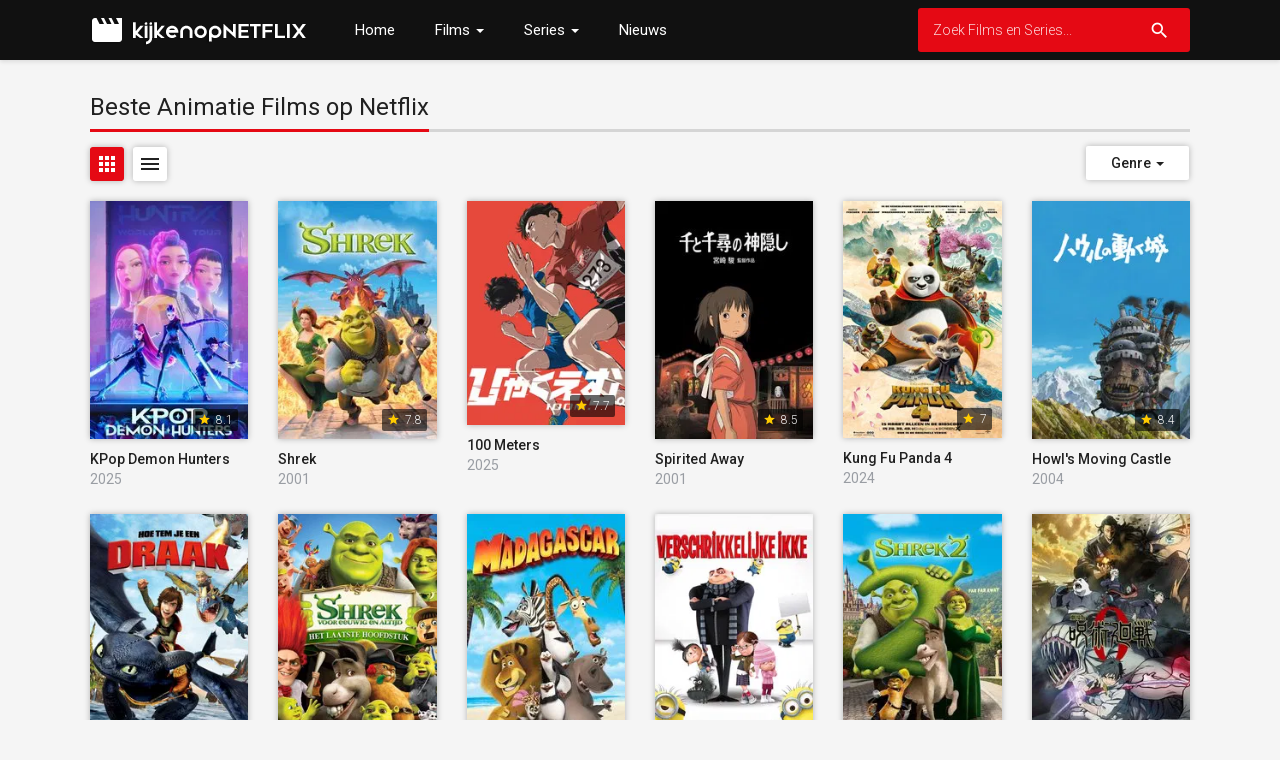

--- FILE ---
content_type: text/html; charset=UTF-8
request_url: https://www.kijkenopnetflix.nl/films-genre/16/animatie
body_size: 13591
content:
<!doctype html>
<html lang="nl" prefix="og: http://ogp.me/ns#">
	<head>
		<meta charset="utf-8">
		<meta name="viewport" content="width=device-width">
		<title>Beste Animatie Films op Netflix - Kijken op Netflix</title>
		<meta name="description" content="Beste Animatie Films op Netflix - Ontdek hier de beste Animatie films op Netflix van dit moment om te kijken op Netflix in Nederland." />
		<meta name="robots" content="noodp"/>
		<link rel="canonical" href="https://www.kijkenopnetflix.nl/films-genre/16/animatie" />
		<link rel="next" href="https://www.kijkenopnetflix.nl/films-genre/16/animatie/2" />		<meta property='og:locale' content='nl_NL'/>
		<meta property="og:site_name" content="Kijken op Netflix"/>
		<meta property="og:title" content="Beste Animatie Films op Netflix - Kijken op Netflix"/>
		<meta property="og:description" content="Beste Animatie Films op Netflix - Ontdek hier de beste Animatie films op Netflix van dit moment om te kijken op Netflix in Nederland."/>
		<meta property="og:url" content="https://www.kijkenopnetflix.nl/films-genre/16/animatie"/>
		<!-- CSS and Scripts -->
		<link href="https://www.kijkenopnetflix.nl/material/css/bootstrap.min.css" rel="stylesheet">	  
<link href="https://www.kijkenopnetflix.nl/material/css/bootstrap-material-design.css" rel="stylesheet">
<link href="https://www.kijkenopnetflix.nl/material/css/ripples.css" rel="stylesheet">
<link href="https://www.kijkenopnetflix.nl/material/css/jquery.dropdown.css" rel="stylesheet">
<link href="https://www.kijkenopnetflix.nl/style.css" rel="stylesheet" type="text/css">
<link href="https://www.kijkenopnetflix.nl/favicon.ico" rel="shortcut icon" type="image/x-icon">
<link rel="stylesheet" href="https://fonts.googleapis.com/css?family=Roboto:300,400,500" type="text/css">
<link href="https://fonts.googleapis.com/icon?family=Material+Icons" rel="stylesheet">
<script src="https://ajax.googleapis.com/ajax/libs/jquery/1.12.4/jquery.min.js"></script>		<script async src="https://fundingchoicesmessages.google.com/i/pub-1775556984675390?ers=1" nonce="r-Jqn_ORGb01F6lnUT7Abw"></script><script nonce="r-Jqn_ORGb01F6lnUT7Abw">(function() {function signalGooglefcPresent() {if (!window.frames['googlefcPresent']) {if (document.body) {const iframe = document.createElement('iframe'); iframe.style = 'width: 0; height: 0; border: none; z-index: -1000; left: -1000px; top: -1000px;'; iframe.style.display = 'none'; iframe.name = 'googlefcPresent'; document.body.appendChild(iframe);} else {setTimeout(signalGooglefcPresent, 0);}}}signalGooglefcPresent();})();</script>
<script>(function(){/*

 Copyright The Closure Library Authors.
 SPDX-License-Identifier: Apache-2.0
*/
'use strict';var aa=function(a){var b=0;return function(){return b<a.length?{done:!1,value:a[b++]}:{done:!0}}},ba="function"==typeof Object.create?Object.create:function(a){var b=function(){};b.prototype=a;return new b},k;if("function"==typeof Object.setPrototypeOf)k=Object.setPrototypeOf;else{var m;a:{var ca={a:!0},n={};try{n.__proto__=ca;m=n.a;break a}catch(a){}m=!1}k=m?function(a,b){a.__proto__=b;if(a.__proto__!==b)throw new TypeError(a+" is not extensible");return a}:null}
var p=k,q=function(a,b){a.prototype=ba(b.prototype);a.prototype.constructor=a;if(p)p(a,b);else for(var c in b)if("prototype"!=c)if(Object.defineProperties){var d=Object.getOwnPropertyDescriptor(b,c);d&&Object.defineProperty(a,c,d)}else a[c]=b[c];a.v=b.prototype},r=this||self,da=function(){},t=function(a){return a};var u;var w=function(a,b){this.g=b===v?a:""};w.prototype.toString=function(){return this.g+""};var v={},x=function(a){if(void 0===u){var b=null;var c=r.trustedTypes;if(c&&c.createPolicy){try{b=c.createPolicy("goog#html",{createHTML:t,createScript:t,createScriptURL:t})}catch(d){r.console&&r.console.error(d.message)}u=b}else u=b}a=(b=u)?b.createScriptURL(a):a;return new w(a,v)};var A=function(){return Math.floor(2147483648*Math.random()).toString(36)+Math.abs(Math.floor(2147483648*Math.random())^Date.now()).toString(36)};var B={},C=null;var D="function"===typeof Uint8Array;function E(a,b,c){return"object"===typeof a?D&&!Array.isArray(a)&&a instanceof Uint8Array?c(a):F(a,b,c):b(a)}function F(a,b,c){if(Array.isArray(a)){for(var d=Array(a.length),e=0;e<a.length;e++){var f=a[e];null!=f&&(d[e]=E(f,b,c))}Array.isArray(a)&&a.s&&G(d);return d}d={};for(e in a)Object.prototype.hasOwnProperty.call(a,e)&&(f=a[e],null!=f&&(d[e]=E(f,b,c)));return d}
function ea(a){return F(a,function(b){return"number"===typeof b?isFinite(b)?b:String(b):b},function(b){var c;void 0===c&&(c=0);if(!C){C={};for(var d="ABCDEFGHIJKLMNOPQRSTUVWXYZabcdefghijklmnopqrstuvwxyz0123456789".split(""),e=["+/=","+/","-_=","-_.","-_"],f=0;5>f;f++){var h=d.concat(e[f].split(""));B[f]=h;for(var g=0;g<h.length;g++){var l=h[g];void 0===C[l]&&(C[l]=g)}}}c=B[c];d=Array(Math.floor(b.length/3));e=c[64]||"";for(f=h=0;h<b.length-2;h+=3){var y=b[h],z=b[h+1];l=b[h+2];g=c[y>>2];y=c[(y&3)<<
4|z>>4];z=c[(z&15)<<2|l>>6];l=c[l&63];d[f++]=""+g+y+z+l}g=0;l=e;switch(b.length-h){case 2:g=b[h+1],l=c[(g&15)<<2]||e;case 1:b=b[h],d[f]=""+c[b>>2]+c[(b&3)<<4|g>>4]+l+e}return d.join("")})}var fa={s:{value:!0,configurable:!0}},G=function(a){Array.isArray(a)&&!Object.isFrozen(a)&&Object.defineProperties(a,fa);return a};var H;var J=function(a,b,c){var d=H;H=null;a||(a=d);d=this.constructor.u;a||(a=d?[d]:[]);this.j=d?0:-1;this.h=null;this.g=a;a:{d=this.g.length;a=d-1;if(d&&(d=this.g[a],!(null===d||"object"!=typeof d||Array.isArray(d)||D&&d instanceof Uint8Array))){this.l=a-this.j;this.i=d;break a}void 0!==b&&-1<b?(this.l=Math.max(b,a+1-this.j),this.i=null):this.l=Number.MAX_VALUE}if(c)for(b=0;b<c.length;b++)a=c[b],a<this.l?(a+=this.j,(d=this.g[a])?G(d):this.g[a]=I):(d=this.l+this.j,this.g[d]||(this.i=this.g[d]={}),(d=this.i[a])?
G(d):this.i[a]=I)},I=Object.freeze(G([])),K=function(a,b){if(-1===b)return null;if(b<a.l){b+=a.j;var c=a.g[b];return c!==I?c:a.g[b]=G([])}if(a.i)return c=a.i[b],c!==I?c:a.i[b]=G([])},M=function(a,b){var c=L;if(-1===b)return null;a.h||(a.h={});if(!a.h[b]){var d=K(a,b);d&&(a.h[b]=new c(d))}return a.h[b]};J.prototype.toJSON=function(){var a=N(this,!1);return ea(a)};
var N=function(a,b){if(a.h)for(var c in a.h)if(Object.prototype.hasOwnProperty.call(a.h,c)){var d=a.h[c];if(Array.isArray(d))for(var e=0;e<d.length;e++)d[e]&&N(d[e],b);else d&&N(d,b)}return a.g},O=function(a,b){H=b=b?JSON.parse(b):null;a=new a(b);H=null;return a};J.prototype.toString=function(){return N(this,!1).toString()};var P=function(a){J.call(this,a)};q(P,J);function ha(a){var b,c=(a.ownerDocument&&a.ownerDocument.defaultView||window).document,d=null===(b=c.querySelector)||void 0===b?void 0:b.call(c,"script[nonce]");(b=d?d.nonce||d.getAttribute("nonce")||"":"")&&a.setAttribute("nonce",b)};var Q=function(a,b){b=String(b);"application/xhtml+xml"===a.contentType&&(b=b.toLowerCase());return a.createElement(b)},R=function(a){this.g=a||r.document||document};R.prototype.appendChild=function(a,b){a.appendChild(b)};var S=function(a,b,c,d,e,f){try{var h=a.g,g=Q(a.g,"SCRIPT");g.async=!0;g.src=b instanceof w&&b.constructor===w?b.g:"type_error:TrustedResourceUrl";ha(g);h.head.appendChild(g);g.addEventListener("load",function(){e();d&&h.head.removeChild(g)});g.addEventListener("error",function(){0<c?S(a,b,c-1,d,e,f):(d&&h.head.removeChild(g),f())})}catch(l){f()}};var ia=r.atob("aHR0cHM6Ly93d3cuZ3N0YXRpYy5jb20vaW1hZ2VzL2ljb25zL21hdGVyaWFsL3N5c3RlbS8xeC93YXJuaW5nX2FtYmVyXzI0ZHAucG5n"),ja=r.atob("WW91IGFyZSBzZWVpbmcgdGhpcyBtZXNzYWdlIGJlY2F1c2UgYWQgb3Igc2NyaXB0IGJsb2NraW5nIHNvZnR3YXJlIGlzIGludGVyZmVyaW5nIHdpdGggdGhpcyBwYWdlLg=="),ka=r.atob("RGlzYWJsZSBhbnkgYWQgb3Igc2NyaXB0IGJsb2NraW5nIHNvZnR3YXJlLCB0aGVuIHJlbG9hZCB0aGlzIHBhZ2Uu"),la=function(a,b,c){this.h=a;this.j=new R(this.h);this.g=null;this.i=[];this.l=!1;this.o=b;this.m=c},V=function(a){if(a.h.body&&!a.l){var b=
function(){T(a);r.setTimeout(function(){return U(a,3)},50)};S(a.j,a.o,2,!0,function(){r[a.m]||b()},b);a.l=!0}},T=function(a){for(var b=W(1,5),c=0;c<b;c++){var d=X(a);a.h.body.appendChild(d);a.i.push(d)}b=X(a);b.style.bottom="0";b.style.left="0";b.style.position="fixed";b.style.width=W(100,110).toString()+"%";b.style.zIndex=W(2147483544,2147483644).toString();b.style["background-color"]=ma(249,259,242,252,219,229);b.style["box-shadow"]="0 0 12px #888";b.style.color=ma(0,10,0,10,0,10);b.style.display=
"flex";b.style["justify-content"]="center";b.style["font-family"]="Roboto, Arial";c=X(a);c.style.width=W(80,85).toString()+"%";c.style.maxWidth=W(750,775).toString()+"px";c.style.margin="24px";c.style.display="flex";c.style["align-items"]="flex-start";c.style["justify-content"]="center";d=Q(a.j.g,"IMG");d.className=A();d.src=ia;d.style.height="24px";d.style.width="24px";d.style["padding-right"]="16px";var e=X(a),f=X(a);f.style["font-weight"]="bold";f.textContent=ja;var h=X(a);h.textContent=ka;Y(a,
e,f);Y(a,e,h);Y(a,c,d);Y(a,c,e);Y(a,b,c);a.g=b;a.h.body.appendChild(a.g);b=W(1,5);for(c=0;c<b;c++)d=X(a),a.h.body.appendChild(d),a.i.push(d)},Y=function(a,b,c){for(var d=W(1,5),e=0;e<d;e++){var f=X(a);b.appendChild(f)}b.appendChild(c);c=W(1,5);for(d=0;d<c;d++)e=X(a),b.appendChild(e)},W=function(a,b){return Math.floor(a+Math.random()*(b-a))},ma=function(a,b,c,d,e,f){return"rgb("+W(Math.max(a,0),Math.min(b,255)).toString()+","+W(Math.max(c,0),Math.min(d,255)).toString()+","+W(Math.max(e,0),Math.min(f,
255)).toString()+")"},X=function(a){a=Q(a.j.g,"DIV");a.className=A();return a},U=function(a,b){0>=b||null!=a.g&&0!=a.g.offsetHeight&&0!=a.g.offsetWidth||(na(a),T(a),r.setTimeout(function(){return U(a,b-1)},50))},na=function(a){var b=a.i;var c="undefined"!=typeof Symbol&&Symbol.iterator&&b[Symbol.iterator];b=c?c.call(b):{next:aa(b)};for(c=b.next();!c.done;c=b.next())(c=c.value)&&c.parentNode&&c.parentNode.removeChild(c);a.i=[];(b=a.g)&&b.parentNode&&b.parentNode.removeChild(b);a.g=null};var pa=function(a,b,c,d,e){var f=oa(c),h=function(l){l.appendChild(f);r.setTimeout(function(){f?(0!==f.offsetHeight&&0!==f.offsetWidth?b():a(),f.parentNode&&f.parentNode.removeChild(f)):a()},d)},g=function(l){document.body?h(document.body):0<l?r.setTimeout(function(){g(l-1)},e):b()};g(3)},oa=function(a){var b=document.createElement("div");b.className=a;b.style.width="1px";b.style.height="1px";b.style.position="absolute";b.style.left="-10000px";b.style.top="-10000px";b.style.zIndex="-10000";return b};var L=function(a){J.call(this,a)};q(L,J);var qa=function(a){J.call(this,a)};q(qa,J);var ra=function(a,b){this.l=a;this.m=new R(a.document);this.g=b;this.i=K(this.g,1);b=M(this.g,2);this.o=x(K(b,4)||"");this.h=!1;b=M(this.g,13);b=x(K(b,4)||"");this.j=new la(a.document,b,K(this.g,12))};ra.prototype.start=function(){sa(this)};
var sa=function(a){ta(a);S(a.m,a.o,3,!1,function(){a:{var b=a.i;var c=r.btoa(b);if(c=r[c]){try{var d=O(P,r.atob(c))}catch(e){b=!1;break a}b=b===K(d,1)}else b=!1}b?Z(a,K(a.g,14)):(Z(a,K(a.g,8)),V(a.j))},function(){pa(function(){Z(a,K(a.g,7));V(a.j)},function(){return Z(a,K(a.g,6))},K(a.g,9),K(a.g,10),K(a.g,11))})},Z=function(a,b){a.h||(a.h=!0,a=new a.l.XMLHttpRequest,a.open("GET",b,!0),a.send())},ta=function(a){var b=r.btoa(a.i);a.l[b]&&Z(a,K(a.g,5))};(function(a,b){r[a]=function(c){for(var d=[],e=0;e<arguments.length;++e)d[e-0]=arguments[e];r[a]=da;b.apply(null,d)}})("__h82AlnkH6D91__",function(a){"function"===typeof window.atob&&(new ra(window,O(qa,window.atob(a)))).start()});}).call(this);

window.__h82AlnkH6D91__("[base64]/[base64]/[base64]/[base64]");</script>
<!-- TCF error 3.3 fix -->
<script>
  // Delete the Funding Choices cookie if consent is more than 12 months old 
  //  https://stackoverflow.com/questions/75761147/adsense-iab-tcf-error-3-3-how-to-delete-old-string-and-reobtain-consent
  try {
    const nm = "FCCDCF";        // Match name of Funding Choices cookie
    const dm = "kijkenopnetflix.nl";  // Match domain of Funding Choices cookie
    const pa = "/";             // Match path of Funding Choices cookie
    let tc = ('; ' + document.cookie).split('; ' + nm + '=');
    if (tc.length === 2) {
      tc = decodeURIComponent(tc.pop().split(';').shift());
      tc = JSON.parse(tc)[3][0].substring(1,9);
      tc = Uint8Array.from(window.atob(tc), (v) => v.charCodeAt(0));
      let dt = (tc[0] * 2**28) + (tc[1] * 2**20) + (tc[2] * 2**12) +
               (tc[3] * 2**4)  + (tc[4] >> 4);
      if (Date.now() / 1000 - dt / 10 > 86400 * 365)
        document.cookie = nm + "=;path=" + pa + ";domain=" + dm +
                          ";expires=" + new Date(0).toUTCString();
    }
  } finally {}
</script>
<!-- Global site tag (gtag.js) - Google Analytics -->
<script async src="https://www.googletagmanager.com/gtag/js?id=UA-83800807-34"></script>
<script>
  window.dataLayer = window.dataLayer || [];
  function gtag(){dataLayer.push(arguments);}
  gtag('js', new Date());

  gtag('config', 'UA-83800807-34');
</script>	</head>
<body>
<div class="navbar navbar-default" role="navigation">
	<div class="container">
		<div class="navbar-header">
			<button type="button" class="navbar-toggle" data-toggle="collapse" data-target=".navbar-collapse">
				<span class="sr-only">Toggle navigation</span>
				<span class="icon-bar"></span>
				<span class="icon-bar"></span>
				<span class="icon-bar"></span>
			</button>
			<div class="navbar-brand">
			<a href="https://www.kijkenopnetflix.nl"><img src="https://www.kijkenopnetflix.nl/images/logo.png" alt="<? echo $site_title; ?>" border="0"></a>
			</div>
		</div>
		<div class="navbar-collapse collapse navbar-responsive-collapse">
		<ul class="nav navbar-nav">
		<li><a href="https://www.kijkenopnetflix.nl">Home</a></li>		
		<li class="dropdown">
		<a data-target="#" class="dropdown-toggle" data-toggle="dropdown">Films <b class="caret"></b></a>
		<ul class="dropdown-menu" style="min-width: 160px;">
			<div class="drop-row">
			
			<li><a href="https://www.kijkenopnetflix.nl/nieuwste-films">Nieuwste Films</a></li>
			<li><a href="https://www.kijkenopnetflix.nl/beste-films">Beste Films</a></li>
                <li><a href="https://www.kijkenopnetflix.nl/populaire-netflix-films">Populaire Films</a></li>
                <li><a href="https://www.kijkenopnetflix.nl/nederlandse-films">Nederlandse Films</a></li>
			</div>
		</ul>
        </li>
			
		<li class="dropdown">
		<a data-target="#" class="dropdown-toggle" data-toggle="dropdown">Series <b class="caret"></b></a>
		<ul class="dropdown-menu" style="min-width: 160px;">
			<div class="drop-row">
			<li><a href="https://www.kijkenopnetflix.nl/nieuwste-series">Nieuwste Series</a></li>
			<li><a href="https://www.kijkenopnetflix.nl/beste-series">Beste Series</a></li>
                <li><a href="https://www.kijkenopnetflix.nl/populaire-netflix-series">Populaire Series</a></li>
                <li><a href="https://www.kijkenopnetflix.nl/nederlandse-series">Nederlandse Series</a></li>
			</div>
		</ul>
        </li>
		<li><a href="https://www.kijkenopnetflix.nl/nieuws/">Nieuws</a></li>			
		
		</ul>
<form action="https://www.kijkenopnetflix.nl/search_main.php" class="navbar-form navbar-right">

    <input type="text" placeholder="Zoek Films en Series..." name="q" class="form-control input-sm" value=""  />
	<input type="hidden" name="change" value="1">
    <button type="submit" class="searchbut"><i class="material-icons">search</i></button>
	
  </form>


		</div>
		<!--/.nav-collapse -->
	</div>
</div> 

<div class="container">
<div class="pagetitle">
<h1>Beste Animatie Films op Netflix</h1>
</div>
<div class="pageresults">
<div id="viewnav">
<a href="#" id="grid"><i class="material-icons">apps</i></a>
<a href="#" id="list"><i class="material-icons">menu</i></a>
</div>
<div class="dropdown genrefilter pull-right">
  <button class="btn btn-default dropdown-toggle" type="button" id="dropdownMenu1" data-toggle="dropdown" aria-haspopup="true" aria-expanded="true">
    Genre
    <span class="caret"></span>
  </button>
  <ul class="dropdown-menu" aria-labelledby="dropdownMenu1">
			<li><a href="https://www.kijkenopnetflix.nl/films-genre/28/actie">Actie</a></li>                       
			<li><a href="https://www.kijkenopnetflix.nl/films-genre/12/avontuur">Avontuur</a></li>                       
			<li><a href="https://www.kijkenopnetflix.nl/films-genre/16/animatie">Animatie</a></li>                       
			<li><a href="https://www.kijkenopnetflix.nl/films-genre/35/komedie">Komedie</a></li>                       
			<li><a href="https://www.kijkenopnetflix.nl/films-genre/80/misdaad">Misdaad</a></li>                       
			<li><a href="https://www.kijkenopnetflix.nl/films-genre/99/documentaire">Documentaire</a></li>                       
			<li><a href="https://www.kijkenopnetflix.nl/films-genre/18/drama">Drama</a></li>                       
			<li><a href="https://www.kijkenopnetflix.nl/films-genre/10751/familie">Familie</a></li>                       
			<li><a href="https://www.kijkenopnetflix.nl/films-genre/14/fantasie">Fantasie</a></li>                       
			<li><a href="https://www.kijkenopnetflix.nl/films-genre/10769/foreign">Foreign</a></li>
			<li><a href="https://www.kijkenopnetflix.nl/films-genre/36/historisch">Historisch</a></li>                       
			<li><a href="https://www.kijkenopnetflix.nl/films-genre/27/horror">Horror</a></li>                       
			<li><a href="https://www.kijkenopnetflix.nl/films-genre/10402/muziek">Muziek</a></li>                       
			<li><a href="https://www.kijkenopnetflix.nl/films-genre/9648/mysterie">Mysterie</a></li>                       
			<li><a href="https://www.kijkenopnetflix.nl/films-genre/10749/romantisch">Romantisch</a></li>                       
			<li><a href="https://www.kijkenopnetflix.nl/films-genre/878/sciencefiction">Sciencefiction</a></li>                       
			<li><a href="https://www.kijkenopnetflix.nl/films-genre/10770/tv-film">TV Film</a></li>                       
			<li><a href="https://www.kijkenopnetflix.nl/films-genre/53/thriller">Thriller</a></li>                       
			<li><a href="https://www.kijkenopnetflix.nl/films-genre/10752/oorlog">Oorlog</a></li>                       
			<li><a href="https://www.kijkenopnetflix.nl/films-genre/37/western">Western</a></li> 
  </ul>
</div>
<div class="row display-flex viewcontent">
<div class="col-xs-6"><div class="pagethumb" ><a href="https://www.kijkenopnetflix.nl/film/803796/kpop-demon-hunters"><img data-src="https://image.tmdb.org/t/p/w185/zT7Lhw3BhJbMkRqm9Zlx2YGMsY0.jpg" src="https://www.kijkenopnetflix.nl/images/loading-background.png" ></a></div>
<div class="gridinfo"><div class="posterscore" ><i class="material-icons">star</i> <span>8.1</span></div><h2><a href="https://www.kijkenopnetflix.nl/film/803796/kpop-demon-hunters">KPop Demon Hunters</a></h2>
<h3>2025</h3>
</div>
<div class="listinfo"><h2><a href="https://www.kijkenopnetflix.nl/film/803796/kpop-demon-hunters">KPop Demon Hunters</a></h2>
<h3>2025</h3><div class="posterscore" ><i class="material-icons">star</i> <span>8.1</span></div>
<span class="summary">Als K-pop-supersterren Rumi, Mira en Zoey niet voor uitverkochte stadions spelen, gebruiken ze hun geheime krachten om hun fans te beschermen tegen bovennatuurlijke dreigingen.</span>
</div><div class="listseperator"></div></div><div class="col-xs-6"><div class="pagethumb" ><a href="https://www.kijkenopnetflix.nl/film/808/shrek"><img data-src="https://image.tmdb.org/t/p/w185/iB64vpL3dIObOtMZgX3RqdVdQDc.jpg" src="https://www.kijkenopnetflix.nl/images/loading-background.png" ></a></div>
<div class="gridinfo"><div class="posterscore" ><i class="material-icons">star</i> <span>7.8</span></div><h2><a href="https://www.kijkenopnetflix.nl/film/808/shrek">Shrek</a></h2>
<h3>2001</h3>
</div>
<div class="listinfo"><h2><a href="https://www.kijkenopnetflix.nl/film/808/shrek">Shrek</a></h2>
<h3>2001</h3><div class="posterscore" ><i class="material-icons">star</i> <span>7.8</span></div>
<span class="summary">De slechte heerser van Duloc (de kleine Lord Farquaad) heeft alle sprookjesfiguren uit zijn land verbannen. De figuren, inclusief een praatgrage ezel, vluchten naar het moerasland van de oger Shrek, die erg op z'n privacy gesteld is.</span>
</div><div class="listseperator"></div></div><div class="col-xs-6"><div class="pagethumb" ><a href="https://www.kijkenopnetflix.nl/film/1295026/100-meters"><img data-src="https://image.tmdb.org/t/p/w185/ftUHKZfXONnjuOGGpNeFCeAXbYF.jpg" src="https://www.kijkenopnetflix.nl/images/loading-background.png" ></a></div>
<div class="gridinfo"><div class="posterscore" ><i class="material-icons">star</i> <span>7.7</span></div><h2><a href="https://www.kijkenopnetflix.nl/film/1295026/100-meters">100 Meters</a></h2>
<h3>2025</h3>
</div>
<div class="listinfo"><h2><a href="https://www.kijkenopnetflix.nl/film/1295026/100-meters">100 Meters</a></h2>
<h3>2025</h3><div class="posterscore" ><i class="material-icons">star</i> <span>7.7</span></div>
<span class="summary">Een getalenteerde sprinter traint een vastberaden maar onervaren klasgenoot. Hij weet niet dat hij hierdoor een rivaal krijgt die hem jarenlang op de hardloopbaan zal uitdagen.</span>
</div><div class="listseperator"></div></div><div class="col-xs-6"><div class="pagethumb" ><a href="https://www.kijkenopnetflix.nl/film/129/spirited-away"><img data-src="https://image.tmdb.org/t/p/w185/8TEs6twIANAc2qiU8m17JO8Ujcx.jpg" src="https://www.kijkenopnetflix.nl/images/loading-background.png" ></a></div>
<div class="gridinfo"><div class="posterscore" ><i class="material-icons">star</i> <span>8.5</span></div><h2><a href="https://www.kijkenopnetflix.nl/film/129/spirited-away">Spirited Away</a></h2>
<h3>2001</h3>
</div>
<div class="listinfo"><h2><a href="https://www.kijkenopnetflix.nl/film/129/spirited-away">Spirited Away</a></h2>
<h3>2001</h3><div class="posterscore" ><i class="material-icons">star</i> <span>8.5</span></div>
<span class="summary">Tijdens de verhuizing van haar familie naar een buitenwijk wandelt Chihiro, een 10-jarig meisje, een wereld binnen die geregeerd wordt door heksen en monsters, waar mensen veranderd worden in dieren. Chihiro moet in een groot badhuis werken om te overleven. Zal het haar lukken om terug te keren naar haar eigen wereld?</span>
</div><div class="listseperator"></div></div><div class="col-xs-6"><div class="pagethumb" ><a href="https://www.kijkenopnetflix.nl/film/1011985/kung-fu-panda-4"><img data-src="https://image.tmdb.org/t/p/w185/rX9pFsmXU1ZzFlqYYRWPUj70Z5d.jpg" src="https://www.kijkenopnetflix.nl/images/loading-background.png" ></a></div>
<div class="gridinfo"><div class="posterscore" ><i class="material-icons">star</i> <span>7</span></div><h2><a href="https://www.kijkenopnetflix.nl/film/1011985/kung-fu-panda-4">Kung Fu Panda 4</a></h2>
<h3>2024</h3>
</div>
<div class="listinfo"><h2><a href="https://www.kijkenopnetflix.nl/film/1011985/kung-fu-panda-4">Kung Fu Panda 4</a></h2>
<h3>2024</h3><div class="posterscore" ><i class="material-icons">star</i> <span>7</span></div>
<span class="summary">Po maakt zich op om de spirituele leider van zijn Valley of Peace te worden, maar heeft ook iemand nodig die zijn plaats als Drakenkrijger kan innemen. Als zodanig zal hij ter plekke een nieuwe kungfu-beoefenaar opleiden en een slechterik tegenkomen genaamd de Kameleon die schurken uit het verleden oproept.</span>
</div><div class="listseperator"></div></div><div class="col-xs-6"><div class="pagethumb" ><a href="https://www.kijkenopnetflix.nl/film/4935/howl-s-moving-castle"><img data-src="https://image.tmdb.org/t/p/w185/v0K2e1t6ocUNnkZ9BeiFdcOT9LG.jpg" src="https://www.kijkenopnetflix.nl/images/loading-background.png" ></a></div>
<div class="gridinfo"><div class="posterscore" ><i class="material-icons">star</i> <span>8.4</span></div><h2><a href="https://www.kijkenopnetflix.nl/film/4935/howl-s-moving-castle">Howl's Moving Castle</a></h2>
<h3>2004</h3>
</div>
<div class="listinfo"><h2><a href="https://www.kijkenopnetflix.nl/film/4935/howl-s-moving-castle">Howl's Moving Castle</a></h2>
<h3>2004</h3><div class="posterscore" ><i class="material-icons">star</i> <span>8.4</span></div>
<span class="summary">Sophie is achttien en werkt zich te pletter in de hoedenwinkel die haar vader ooit bezat. Op een uitje naar de stad loopt Sophie de mysterieuze tovenaar Howl tegen het lijf.</span>
</div><div class="listseperator"></div></div><div class="col-xs-6"><div class="pagethumb" ><a href="https://www.kijkenopnetflix.nl/film/10191/hoe-tem-je-een-draak"><img data-src="https://image.tmdb.org/t/p/w185/7Sv9PazBT8i7OQLJq4JXGCOhnQs.jpg" src="https://www.kijkenopnetflix.nl/images/loading-background.png" ></a></div>
<div class="gridinfo"><div class="posterscore" ><i class="material-icons">star</i> <span>7.9</span></div><h2><a href="https://www.kijkenopnetflix.nl/film/10191/hoe-tem-je-een-draak">Hoe Tem Je Een Draak</a></h2>
<h3>2010</h3>
</div>
<div class="listinfo"><h2><a href="https://www.kijkenopnetflix.nl/film/10191/hoe-tem-je-een-draak">Hoe Tem Je Een Draak</a></h2>
<h3>2010</h3><div class="posterscore" ><i class="material-icons">star</i> <span>7.9</span></div>
<span class="summary">De jonge viking Hiccup woont op het eiland Berk, waar draken bevechten een manier van leven is.</span>
</div><div class="listseperator"></div></div><div class="col-xs-6"><div class="pagethumb" ><a href="https://www.kijkenopnetflix.nl/film/10192/shrek-voor-eeuwig-en-altijd"><img data-src="https://image.tmdb.org/t/p/w185/gVnGFsMcMgrYCfERD22IsM2kBFj.jpg" src="https://www.kijkenopnetflix.nl/images/loading-background.png" ></a></div>
<div class="gridinfo"><div class="posterscore" ><i class="material-icons">star</i> <span>6.4</span></div><h2><a href="https://www.kijkenopnetflix.nl/film/10192/shrek-voor-eeuwig-en-altijd">Shrek voor Eeuwig en Altijd</a></h2>
<h3>2010</h3>
</div>
<div class="listinfo"><h2><a href="https://www.kijkenopnetflix.nl/film/10192/shrek-voor-eeuwig-en-altijd">Shrek voor Eeuwig en Altijd</a></h2>
<h3>2010</h3><div class="posterscore" ><i class="material-icons">star</i> <span>6.4</span></div>
<span class="summary">In plaats van het afschrikken van menig dorpsbewoner is Shrek inmiddels een echte familieman geworden. Shrek komt in contact met de gladde praatjesmaker Repelsteeltje. Hierdoor komt hij tot zijn schrik terecht in een alternatieve versie van zijn wereld, Far Far Away, waar er gejaagd wordt op Ogres en hij Fiona helemaal nooit ontmoet heeft. Aan hem de taak om zijn vertrouwde wereld weer terug te krijgen.</span>
</div><div class="listseperator"></div></div><div class="col-xs-6"><div class="pagethumb" ><a href="https://www.kijkenopnetflix.nl/film/953/madagascar"><img data-src="https://image.tmdb.org/t/p/w185/zMpJY5CJKUufG9OTw0In4eAFqPX.jpg" src="https://www.kijkenopnetflix.nl/images/loading-background.png" ></a></div>
<div class="gridinfo"><div class="posterscore" ><i class="material-icons">star</i> <span>6.9</span></div><h2><a href="https://www.kijkenopnetflix.nl/film/953/madagascar">Madagascar</a></h2>
<h3>2005</h3>
</div>
<div class="listinfo"><h2><a href="https://www.kijkenopnetflix.nl/film/953/madagascar">Madagascar</a></h2>
<h3>2005</h3><div class="posterscore" ><i class="material-icons">star</i> <span>6.9</span></div>
<span class="summary">Een zebra uit de New Yorkse dierentuin wil naar het wild toe en ontsnapt uit de dierentuin. Zijn vrienden de leeuw, de giraffe en het nijlpaard gaan achter hem aan. Ze worden op een boot gezet, maar belanden na een ongeval in Madagascar. Helaas hebben deze New Yorkers geen flauw idee hoe ze in het wild moeten overleven.</span>
</div><div class="listseperator"></div></div><div class="col-xs-6"><div class="pagethumb" ><a href="https://www.kijkenopnetflix.nl/film/20352/verschrikkelijke-ikke"><img data-src="https://image.tmdb.org/t/p/w185/tYOWiBdVQRXfni99p2rEyepGZdk.jpg" src="https://www.kijkenopnetflix.nl/images/loading-background.png" ></a></div>
<div class="gridinfo"><div class="posterscore" ><i class="material-icons">star</i> <span>7.3</span></div><h2><a href="https://www.kijkenopnetflix.nl/film/20352/verschrikkelijke-ikke">Verschrikkelijke Ikke</a></h2>
<h3>2010</h3>
</div>
<div class="listinfo"><h2><a href="https://www.kijkenopnetflix.nl/film/20352/verschrikkelijke-ikke">Verschrikkelijke Ikke</a></h2>
<h3>2010</h3><div class="posterscore" ><i class="material-icons">star</i> <span>7.3</span></div>
<span class="summary">In een vrolijke, vredige buitenwijk met netjes omheinde en piekfijn verzorgde tuintjes staat een mysterieuze, onheilspellende villa temidden van een dood gazon. Het zwarte gebouw is het geheime hoofdkwartier van Gru die de wereld wil domineren met zijn legertje handlangers: De Compleet Dolgedraaide Minions! Wie zijn plannen probeert te dwarsbomen, maakt snel kennis met een GRU-welijk arsenaal van krimpstralen, vriespistolen en oorlogsvoertuigen.</span>
</div><div class="listseperator"></div></div><div class="col-xs-6"><div class="pagethumb" ><a href="https://www.kijkenopnetflix.nl/film/809/shrek-2"><img data-src="https://image.tmdb.org/t/p/w185/2yYP0PQjG8zVqturh1BAqu2Tixl.jpg" src="https://www.kijkenopnetflix.nl/images/loading-background.png" ></a></div>
<div class="gridinfo"><div class="posterscore" ><i class="material-icons">star</i> <span>7.3</span></div><h2><a href="https://www.kijkenopnetflix.nl/film/809/shrek-2">Shrek 2</a></h2>
<h3>2004</h3>
</div>
<div class="listinfo"><h2><a href="https://www.kijkenopnetflix.nl/film/809/shrek-2">Shrek 2</a></h2>
<h3>2004</h3><div class="posterscore" ><i class="material-icons">star</i> <span>7.3</span></div>
<span class="summary">Na teruggekeerd te zijn van hun huwelijksreis horen Shrek en Fiona dat haar ouders van het huwelijk gehoord hebben. Ze willen niets liever dan haar ware liefde te ontmoeten in hun koninkrijk Far Far Away. Ze zijn zich echter niet bewust van de veranderingen die hun dochter onlangs ondergaan heeft. En dat hun nieuwe schoonzoon een 350 kilo zware Ogre met een slechte hygi&euml;ne is en een pratende ezel als vriend heeft.</span>
</div><div class="listseperator"></div></div><div class="col-xs-6"><div class="pagethumb" ><a href="https://www.kijkenopnetflix.nl/film/810693/21127-22580-29256-21610-34899-24315-25126-0"><img data-src="https://image.tmdb.org/t/p/w185/2ndvx03fmREMxEgaZ1vWt756TOQ.jpg" src="https://www.kijkenopnetflix.nl/images/loading-background.png" ></a></div>
<div class="gridinfo"><div class="posterscore" ><i class="material-icons">star</i> <span>8.1</span></div><h2><a href="https://www.kijkenopnetflix.nl/film/810693/21127-22580-29256-21610-34899-24315-25126-0">&#21127;&#22580;&#29256; &#21610;&#34899;&#24315;&#25126; 0</a></h2>
<h3>2021</h3>
</div>
<div class="listinfo"><h2><a href="https://www.kijkenopnetflix.nl/film/810693/21127-22580-29256-21610-34899-24315-25126-0">&#21127;&#22580;&#29256; &#21610;&#34899;&#24315;&#25126; 0</a></h2>
<h3>2021</h3><div class="posterscore" ><i class="material-icons">star</i> <span>8.1</span></div>
<span class="summary">Yuta Okkotsu is een nerveuze middelbare scholier die aan een ernstig probleem lijdt: zijn jeugdvriendin Rika is in een vloek veranderd en wil hem niet met rust laten. Omdat Rika geen gewone vloek is, wordt zijn benarde situatie opgemerkt door Satoru Gojo, een leraar op Jujutsu High, een school waar beginnende exorcisten leren hoe ze vloeken kunnen bestrijden. Gojo overtuigt Yuta om zich in te schrijven, maar kan hij op tijd genoeg leren om de vloek die hem achtervolgt het hoofd te bieden?</span>
</div><div class="listseperator"></div></div><div class="col-xs-6"><div class="pagethumb" ><a href="https://www.kijkenopnetflix.nl/film/810/shrek-de-derde"><img data-src="https://image.tmdb.org/t/p/w185/4dO2wBHteqyPkDuLkzB1PRxxrz9.jpg" src="https://www.kijkenopnetflix.nl/images/loading-background.png" ></a></div>
<div class="gridinfo"><div class="posterscore" ><i class="material-icons">star</i> <span>6.3</span></div><h2><a href="https://www.kijkenopnetflix.nl/film/810/shrek-de-derde">Shrek de Derde</a></h2>
<h3>2007</h3>
</div>
<div class="listinfo"><h2><a href="https://www.kijkenopnetflix.nl/film/810/shrek-de-derde">Shrek de Derde</a></h2>
<h3>2007</h3><div class="posterscore" ><i class="material-icons">star</i> <span>6.3</span></div>
<span class="summary">Shrek en Fiona zijn waarnemend koning en koningin. Ze vinden er maar niets aan, dus gaat Shrek samen met Donkey en Puss In Boots op zoek naar de ware troonopvolger. Dat blijkt een neef van Koningin Lillian te zijn, Artie, die op kostschool zit en totaal geen interesse heeft in het koningschap. Terwijl Shrek weg is, is Prince Charming bezig met een staatsgreep om Far Far Away over te nemen.</span>
</div><div class="listseperator"></div></div><div class="col-xs-6"><div class="pagethumb" ><a href="https://www.kijkenopnetflix.nl/film/11836/de-spongebob-squarepants-film"><img data-src="https://image.tmdb.org/t/p/w185/tpBkp3MKnZohfocAWxs78JlLrTZ.jpg" src="https://www.kijkenopnetflix.nl/images/loading-background.png" ></a></div>
<div class="gridinfo"><div class="posterscore" ><i class="material-icons">star</i> <span>7.1</span></div><h2><a href="https://www.kijkenopnetflix.nl/film/11836/de-spongebob-squarepants-film">De SpongeBob SquarePants Film</a></h2>
<h3>2004</h3>
</div>
<div class="listinfo"><h2><a href="https://www.kijkenopnetflix.nl/film/11836/de-spongebob-squarepants-film">De SpongeBob SquarePants Film</a></h2>
<h3>2004</h3><div class="posterscore" ><i class="material-icons">star</i> <span>7.1</span></div>
<span class="summary">SpongeBob SquarePants leeft op de zeebodem in een grote ananas. Hij werkt in de fast-food branche bij de Krusty Krab diner. Wanneer de kroon van Koning Neptunes wordt gestolen is het aan SpongeBob om met z'n vriend Patrick Star hier iets aan te doen. Gebaseerd op de populaire Nickelodeon-serie.</span>
</div><div class="listseperator"></div></div><div class="col-xs-6"><div class="pagethumb" ><a href="https://www.kijkenopnetflix.nl/film/166428/hoe-tem-je-een-draak-3"><img data-src="https://image.tmdb.org/t/p/w185/rE5lgmnQZ3xQaAZhHu6q0j0HCGh.jpg" src="https://www.kijkenopnetflix.nl/images/loading-background.png" ></a></div>
<div class="gridinfo"><div class="posterscore" ><i class="material-icons">star</i> <span>7.7</span></div><h2><a href="https://www.kijkenopnetflix.nl/film/166428/hoe-tem-je-een-draak-3">Hoe Tem Je Een Draak 3</a></h2>
<h3>2019</h3>
</div>
<div class="listinfo"><h2><a href="https://www.kijkenopnetflix.nl/film/166428/hoe-tem-je-een-draak-3">Hoe Tem Je Een Draak 3</a></h2>
<h3>2019</h3><div class="posterscore" ><i class="material-icons">star</i> <span>7.7</span></div>
<span class="summary">Hiccup probeert zijn droom te vervullen door een vreedzame draken-utopie te cre&euml;ren. Ondertussen ontdekt Toothless een ongetemde, ongrijpbare partner die ervoor zorgt dat de Night Fury vertrekt.</span>
</div><div class="listseperator"></div></div><div class="col-xs-6"><div class="pagethumb" ><a href="https://www.kijkenopnetflix.nl/film/940551/vogelvlucht"><img data-src="https://image.tmdb.org/t/p/w185/HuUEvkjw8NVg8DJELJnQVhseW9.jpg" src="https://www.kijkenopnetflix.nl/images/loading-background.png" ></a></div>
<div class="gridinfo"><div class="posterscore" ><i class="material-icons">star</i> <span>7.4</span></div><h2><a href="https://www.kijkenopnetflix.nl/film/940551/vogelvlucht">Vogelvlucht</a></h2>
<h3>2023</h3>
</div>
<div class="listinfo"><h2><a href="https://www.kijkenopnetflix.nl/film/940551/vogelvlucht">Vogelvlucht</a></h2>
<h3>2023</h3><div class="posterscore" ><i class="material-icons">star</i> <span>7.4</span></div>
<span class="summary">Het leven van de familie Mallard is een beetje een sleur geworden. Vader Mack houdt zijn gezin graag veilig en vindt het prima om de rest van hun leven in hun vijver in New England rond te blijven spartelen, maar moeder Pam wil weleens wat anders en wil hun kinderen &mdash;tienerzoon Dax en eendenkuiken Gwen&mdash; graag meer van de wereld laten zien. Nadat een gezin trekvogels in hun vijver neerstrijkt vol spannende verhalen over verre oorden lukt het Pam om Mack over te halen om op een familievakantie te gaan via New York City naar het tropische Jamaica. Als de Mallards naar het zuiden trekken voor de winter, loopt hun zorgvuldig geplande reis al gauw in de soep. Door de ervaring verbreden ze wel hun horizon, leren ze nieuwe vrienden kennen en bereiken ze meer dan ze ooit voor mogelijk hadden gehouden. En tegelijkertijd leren ze meer over elkaar&mdash;en zichzelf&mdash;dan ze zich hadden kunnen voorstellen.</span>
</div><div class="listseperator"></div></div><div class="col-xs-6"><div class="pagethumb" ><a href="https://www.kijkenopnetflix.nl/film/82702/hoe-tem-je-een-draak-2"><img data-src="https://image.tmdb.org/t/p/w185/bYxpUOITIGvjJoVostCDuLb4XTj.jpg" src="https://www.kijkenopnetflix.nl/images/loading-background.png" ></a></div>
<div class="gridinfo"><div class="posterscore" ><i class="material-icons">star</i> <span>7.7</span></div><h2><a href="https://www.kijkenopnetflix.nl/film/82702/hoe-tem-je-een-draak-2">Hoe Tem Je Een Draak 2</a></h2>
<h3>2014</h3>
</div>
<div class="listinfo"><h2><a href="https://www.kijkenopnetflix.nl/film/82702/hoe-tem-je-een-draak-2">Hoe Tem Je Een Draak 2</a></h2>
<h3>2014</h3><div class="posterscore" ><i class="material-icons">star</i> <span>7.7</span></div>
<span class="summary">Hiccup en Toothless leiden honderden drakenstrijders om de Drakenberg te verdedigen, en vechten daarbij tegen Drago Bloodfist en zijn gigantische leger van drakenjagers en hun gevaarlijke oorlogsmachines. De machtige Bewilderbeast, meester van de Drakenberg, besluit om zich bij Hiccup en zijn vrienden te voegen in de strijd tegen Drago.</span>
</div><div class="listseperator"></div></div><div class="col-xs-6"><div class="pagethumb" ><a href="https://www.kijkenopnetflix.nl/film/128/prinses-mononoke"><img data-src="https://image.tmdb.org/t/p/w185/2r8L1bT0UGS0mxpZe3VIjMfnguw.jpg" src="https://www.kijkenopnetflix.nl/images/loading-background.png" ></a></div>
<div class="gridinfo"><div class="posterscore" ><i class="material-icons">star</i> <span>8.3</span></div><h2><a href="https://www.kijkenopnetflix.nl/film/128/prinses-mononoke">Prinses Mononoke</a></h2>
<h3>1997</h3>
</div>
<div class="listinfo"><h2><a href="https://www.kijkenopnetflix.nl/film/128/prinses-mononoke">Prinses Mononoke</a></h2>
<h3>1997</h3><div class="posterscore" ><i class="material-icons">star</i> <span>8.3</span></div>
<span class="summary">Een kwade bosgod infecteert een prins met een dodelijke ziekte. Hij zal sterven als hij geen geneesmiddel zal vinden, maar het lijkt er op dat hij in het Oosten van het rijk hulp kan vinden.</span>
</div><div class="listseperator"></div></div><div class="col-xs-6"><div class="pagethumb" ><a href="https://www.kijkenopnetflix.nl/film/8392/my-neighbor-totoro"><img data-src="https://image.tmdb.org/t/p/w185/ykeaF3Ldz1Kf6sfnOJJH4dW56F4.jpg" src="https://www.kijkenopnetflix.nl/images/loading-background.png" ></a></div>
<div class="gridinfo"><div class="posterscore" ><i class="material-icons">star</i> <span>8.1</span></div><h2><a href="https://www.kijkenopnetflix.nl/film/8392/my-neighbor-totoro">My Neighbor Totoro</a></h2>
<h3>1988</h3>
</div>
<div class="listinfo"><h2><a href="https://www.kijkenopnetflix.nl/film/8392/my-neighbor-totoro">My Neighbor Totoro</a></h2>
<h3>1988</h3><div class="posterscore" ><i class="material-icons">star</i> <span>8.1</span></div>
<span class="summary">Twee meisjes verhuizen met hun vader naar het platteland om in de buurt te zijn van het verpleegtehuis waar hun moeder ligt. Satsuki en Mei ontdekken dat het nabijgelegen bos bevolkt is door wonderlijke wezens.</span>
</div><div class="listseperator"></div></div><div class="col-xs-6"><div class="pagethumb" ><a href="https://www.kijkenopnetflix.nl/film/508883/the-boy-and-the-heron"><img data-src="https://image.tmdb.org/t/p/w185/aISxbDBgdeiPRbhVyfGP7a4LYk5.jpg" src="https://www.kijkenopnetflix.nl/images/loading-background.png" ></a></div>
<div class="gridinfo"><div class="posterscore" ><i class="material-icons">star</i> <span>7.4</span></div><h2><a href="https://www.kijkenopnetflix.nl/film/508883/the-boy-and-the-heron">The Boy and the Heron</a></h2>
<h3>2023</h3>
</div>
<div class="listinfo"><h2><a href="https://www.kijkenopnetflix.nl/film/508883/the-boy-and-the-heron">The Boy and the Heron</a></h2>
<h3>2023</h3><div class="posterscore" ><i class="material-icons">star</i> <span>7.4</span></div>
<span class="summary">Mahito, een jongen die de dood van zijn moeder probeert te verwerken, stapt in een wereld die bewoond wordt door zowel de levenden als de doden. In deze wereld vervaagt de dood en herrijst het leven in een nieuwe gedaante.</span>
</div><div class="listseperator"></div></div>	
</div>
</div>

            <div class="pagenavbar">
                <div class="pagination pagination-lg">
                    
                        <li class="disabled"><a href="javascript:void(0);">&laquo;</a></li><li class="active"><a href="https://www.kijkenopnetflix.nl/films-genre/16/animatie">1</a></li><li ><a href="https://www.kijkenopnetflix.nl/films-genre/16/animatie/2">2</a></li><li ><a href="https://www.kijkenopnetflix.nl/films-genre/16/animatie/3">3</a></li><li ><a href="https://www.kijkenopnetflix.nl/films-genre/16/animatie/4">4</a></li><li ><a href="https://www.kijkenopnetflix.nl/films-genre/16/animatie/5">5</a></li><li class="disabled"><a href="javascript:void(0);">.....</a></li><li ><a href="https://www.kijkenopnetflix.nl/films-genre/16/animatie/18">18</a></li><li><a rel="next" href="https://www.kijkenopnetflix.nl/films-genre/16/animatie/2">&raquo;</a></li>                  
                </div>
            </div>
            
</div>
<script src="https://www.kijkenopnetflix.nl/js/imglazyload.js"></script>
<script>
			//lazy loading
			$('.pagethumb img').imgLazyLoad({
				// jquery selector or JS object
				container: window,
				// jQuery animations: fadeIn, show, slideDown
				effect: 'fadeIn',
				// animation speed
				speed: 300,
				// animation delay
				delay: 100,
				// callback function
				callback: function(){}
			});
</script>
<script>
$(document).ready(function(){

	// hide #back-top first
	$("#back-top").hide();
	
	// fade in #back-top
	$(function () {
		$(window).scroll(function () {
			if ($(this).scrollTop() > 200) {
				$('#back-top').fadeIn();
			} else {
				$('#back-top').fadeOut();
			}
		});

		// scroll body to 0px on click
		$('#back-top a').click(function () {
			$('body,html').animate({
				scrollTop: 0
			}, 800);
			return false;
		});
	});

});
</script>
<p id="back-top"><a href="#top"><i class="material-icons">keyboard_arrow_up</i></a></p>
<script src="https://www.kijkenopnetflix.nl/js/cookie.js"></script>
<script src="https://www.kijkenopnetflix.nl/js/viewswitch.js"></script>

<script src="https://www.kijkenopnetflix.nl/material/js/bootstrap.min.js"></script>
<script src="https://www.kijkenopnetflix.nl/material/js/ripples.min.js"></script>
<script src="https://www.kijkenopnetflix.nl/material/js/material.min.js"></script>
<script>
$.material.init();
</script>
<script src="https://www.kijkenopnetflix.nl/material/js/jquery.dropdown.js"></script>
<script>
  $(".navbar-form select").dropdown();
</script>
<footer>
<div class="footcontent">
<div class="pull-left">
<a href="https://www.kijkenopnetflix.nl">Home</a><span class="footsep"></span><a rel="nofollow" href="https://www.kijkenopnetflix.nl/privacy">Privacy Policy</a><span class="footsep"></span><a rel="nofollow" href="https://www.kijkenopnetflix.nl/dmca">DMCA</a><span class="footsep"></span><a rel="nofollow" href="https://www.kijkenopnetflix.nl/contact">Contact</a>
<p style="font-size: 11px;margin: 35px 0px 10px 0px;">
kijkenopnetflix.nl is made by and for Netflix fans and is not affiliated with Netflix or any of its partners.<br>
</p>
</div>
<div class="pull-right">
Copyright &copy; 2026 <span>Kijken op Netflix</span>.
</div>
</div>
</footer>
<script defer src="https://static.cloudflareinsights.com/beacon.min.js/vcd15cbe7772f49c399c6a5babf22c1241717689176015" integrity="sha512-ZpsOmlRQV6y907TI0dKBHq9Md29nnaEIPlkf84rnaERnq6zvWvPUqr2ft8M1aS28oN72PdrCzSjY4U6VaAw1EQ==" data-cf-beacon='{"version":"2024.11.0","token":"7e908ee482fa45e1b45fbe83f3a71a41","r":1,"server_timing":{"name":{"cfCacheStatus":true,"cfEdge":true,"cfExtPri":true,"cfL4":true,"cfOrigin":true,"cfSpeedBrain":true},"location_startswith":null}}' crossorigin="anonymous"></script>
</body>
</html>

--- FILE ---
content_type: text/javascript
request_url: https://www.kijkenopnetflix.nl/js/viewswitch.js
body_size: -241
content:
$(function() {
	var cc = $.cookie('list_grid');
	if (cc == '4g') {
		$('.viewcontent').addClass('list');
		$('#viewnav').addClass('list');
	} else {
		$('.viewcontent').removeClass('list');
		$('#viewnav').removeClass('list');
	}
});
$(document).ready(function() {

	$('#list').click(function() {
		$('#viewnav').addClass('list');
        $('.viewcontent').fadeOut(300, function() {
			$(this).addClass('list').fadeIn(300);
			$.cookie('list_grid', '4g');
		});
		return false;
	});
	
	$('#grid').click(function() {
		$('#viewnav').removeClass('list');
        $('.viewcontent').fadeOut(300, function() {
			$(this).removeClass('list').fadeIn(300);
			$.cookie('list_grid', null);
		});
		return false;
	});

});

--- FILE ---
content_type: application/javascript; charset=utf-8
request_url: https://fundingchoicesmessages.google.com/f/AGSKWxXFqDwxIoPVukSUSKlJ4Lj7wFfXAPCpTrw1372EiWozApE6kInMEQpT8GgBUSMt0WM4wkD3aqEFCpOnLUpXbKf7EEwAFkCCj-vJUmiICPIX-HA3mJD1K6pkm6hJoxJsedBhfOZpeSZ1uFdEWzQfmB9cmpytIQB6-WB4A3mV3aQFEcV4-tXOj21Bh1Be/_/styleads2./ads.bmp?/swfbin/ad3-/adaptvexchangevastvideo./site-advert.
body_size: -1290
content:
window['d4fd3e96-e49a-41d5-842f-1fb603fac080'] = true;